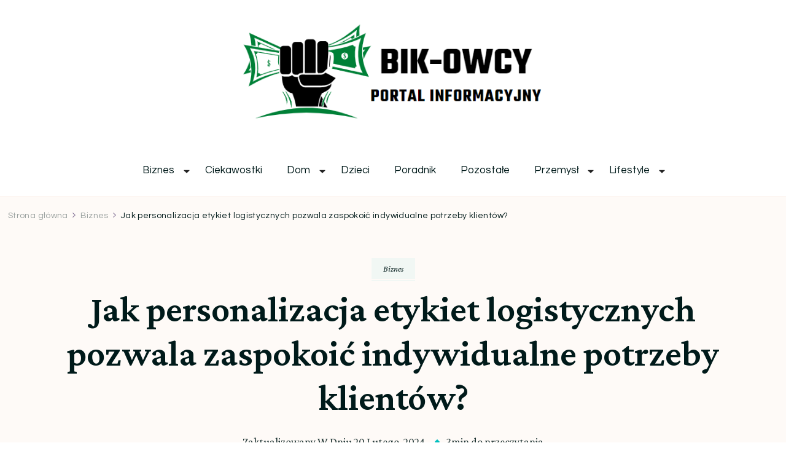

--- FILE ---
content_type: text/html; charset=UTF-8
request_url: https://bikowcy.pl/biznes/jak-personalizacja-etykiet-logistycznych-pozwala-zaspokoic-indywidualne-potrzeby-klientow/
body_size: 15224
content:
    <!DOCTYPE html>
    <html lang="pl-PL" prefix="og: https://ogp.me/ns#">
    <head itemscope itemtype="http://schema.org/WebSite">
	    <meta charset="UTF-8">
    <meta name="viewport" content="width=device-width, initial-scale=1">
    <link rel="profile" href="http://gmpg.org/xfn/11">
    
<!-- Optymalizacja wyszukiwarek według Rank Math - https://rankmath.com/ -->
<title>Jak personalizacja etykiet logistycznych pozwala zaspokoić indywidualne potrzeby klientów? - bikowcy.pl</title>
<meta name="description" content="Czy widziałeś kiedyś etykietę logistyczną, która wzbudziła Twoją uwagę? Taką, która pozwoliła ci błyskawicznie zlokalizować towar na regale sklepowym lub"/>
<meta name="robots" content="index, follow, max-snippet:-1, max-video-preview:-1, max-image-preview:large"/>
<link rel="canonical" href="https://bikowcy.pl/biznes/jak-personalizacja-etykiet-logistycznych-pozwala-zaspokoic-indywidualne-potrzeby-klientow/" />
<meta property="og:locale" content="pl_PL" />
<meta property="og:type" content="article" />
<meta property="og:title" content="Jak personalizacja etykiet logistycznych pozwala zaspokoić indywidualne potrzeby klientów? - bikowcy.pl" />
<meta property="og:description" content="Czy widziałeś kiedyś etykietę logistyczną, która wzbudziła Twoją uwagę? Taką, która pozwoliła ci błyskawicznie zlokalizować towar na regale sklepowym lub" />
<meta property="og:url" content="https://bikowcy.pl/biznes/jak-personalizacja-etykiet-logistycznych-pozwala-zaspokoic-indywidualne-potrzeby-klientow/" />
<meta property="og:site_name" content="bikowcy.pl" />
<meta property="article:section" content="Biznes" />
<meta property="og:updated_time" content="2024-02-20T13:19:06+00:00" />
<meta property="og:image" content="https://bikowcy.pl/wp-content/uploads/2024/02/opti-2.jpg" />
<meta property="og:image:secure_url" content="https://bikowcy.pl/wp-content/uploads/2024/02/opti-2.jpg" />
<meta property="og:image:width" content="1600" />
<meta property="og:image:height" content="900" />
<meta property="og:image:alt" content="Jak personalizacja etykiet logistycznych pozwala zaspokoić indywidualne potrzeby klientów?" />
<meta property="og:image:type" content="image/jpeg" />
<meta property="article:published_time" content="2024-02-20T13:19:04+00:00" />
<meta property="article:modified_time" content="2024-02-20T13:19:06+00:00" />
<meta name="twitter:card" content="summary_large_image" />
<meta name="twitter:title" content="Jak personalizacja etykiet logistycznych pozwala zaspokoić indywidualne potrzeby klientów? - bikowcy.pl" />
<meta name="twitter:description" content="Czy widziałeś kiedyś etykietę logistyczną, która wzbudziła Twoją uwagę? Taką, która pozwoliła ci błyskawicznie zlokalizować towar na regale sklepowym lub" />
<meta name="twitter:image" content="https://bikowcy.pl/wp-content/uploads/2024/02/opti-2.jpg" />
<meta name="twitter:label1" content="Napisane przez" />
<meta name="twitter:data1" content="admin" />
<meta name="twitter:label2" content="Czas czytania" />
<meta name="twitter:data2" content="1 minuta" />
<script type="application/ld+json" class="rank-math-schema">{"@context":"https://schema.org","@graph":[{"@type":["Person","Organization"],"@id":"https://bikowcy.pl/#person","name":"admin","logo":{"@type":"ImageObject","@id":"https://bikowcy.pl/#logo","url":"https://bikowcy.pl/wp-content/uploads/2023/07/cropped-Zrzut-ekranu-2023-07-13-131940.png","contentUrl":"https://bikowcy.pl/wp-content/uploads/2023/07/cropped-Zrzut-ekranu-2023-07-13-131940.png","caption":"bikowcy.pl","inLanguage":"pl-PL","width":"555","height":"173"},"image":{"@type":"ImageObject","@id":"https://bikowcy.pl/#logo","url":"https://bikowcy.pl/wp-content/uploads/2023/07/cropped-Zrzut-ekranu-2023-07-13-131940.png","contentUrl":"https://bikowcy.pl/wp-content/uploads/2023/07/cropped-Zrzut-ekranu-2023-07-13-131940.png","caption":"bikowcy.pl","inLanguage":"pl-PL","width":"555","height":"173"}},{"@type":"WebSite","@id":"https://bikowcy.pl/#website","url":"https://bikowcy.pl","name":"bikowcy.pl","publisher":{"@id":"https://bikowcy.pl/#person"},"inLanguage":"pl-PL"},{"@type":"ImageObject","@id":"https://bikowcy.pl/wp-content/uploads/2024/02/opti-2.jpg","url":"https://bikowcy.pl/wp-content/uploads/2024/02/opti-2.jpg","width":"1600","height":"900","inLanguage":"pl-PL"},{"@type":"WebPage","@id":"https://bikowcy.pl/biznes/jak-personalizacja-etykiet-logistycznych-pozwala-zaspokoic-indywidualne-potrzeby-klientow/#webpage","url":"https://bikowcy.pl/biznes/jak-personalizacja-etykiet-logistycznych-pozwala-zaspokoic-indywidualne-potrzeby-klientow/","name":"Jak personalizacja etykiet logistycznych pozwala zaspokoi\u0107 indywidualne potrzeby klient\u00f3w? - bikowcy.pl","datePublished":"2024-02-20T13:19:04+00:00","dateModified":"2024-02-20T13:19:06+00:00","isPartOf":{"@id":"https://bikowcy.pl/#website"},"primaryImageOfPage":{"@id":"https://bikowcy.pl/wp-content/uploads/2024/02/opti-2.jpg"},"inLanguage":"pl-PL"},{"@type":"Person","@id":"https://bikowcy.pl/author/mmarkiel_xopz1e3c/","name":"admin","url":"https://bikowcy.pl/author/mmarkiel_xopz1e3c/","image":{"@type":"ImageObject","@id":"https://secure.gravatar.com/avatar/5caf730eb98343e55055aac3026019aebdab53886d47a13ff2d5fa15c495db73?s=96&amp;d=mm&amp;r=g","url":"https://secure.gravatar.com/avatar/5caf730eb98343e55055aac3026019aebdab53886d47a13ff2d5fa15c495db73?s=96&amp;d=mm&amp;r=g","caption":"admin","inLanguage":"pl-PL"},"sameAs":["https://bikowcy.pl"]},{"@type":"BlogPosting","headline":"Jak personalizacja etykiet logistycznych pozwala zaspokoi\u0107 indywidualne potrzeby klient\u00f3w? - bikowcy.pl","datePublished":"2024-02-20T13:19:04+00:00","dateModified":"2024-02-20T13:19:06+00:00","articleSection":"Biznes","author":{"@id":"https://bikowcy.pl/author/mmarkiel_xopz1e3c/","name":"admin"},"publisher":{"@id":"https://bikowcy.pl/#person"},"description":"Czy widzia\u0142e\u015b kiedy\u015b etykiet\u0119 logistyczn\u0105, kt\u00f3ra wzbudzi\u0142a Twoj\u0105 uwag\u0119? Tak\u0105, kt\u00f3ra pozwoli\u0142a ci b\u0142yskawicznie zlokalizowa\u0107 towar na regale sklepowym lub","name":"Jak personalizacja etykiet logistycznych pozwala zaspokoi\u0107 indywidualne potrzeby klient\u00f3w? - bikowcy.pl","@id":"https://bikowcy.pl/biznes/jak-personalizacja-etykiet-logistycznych-pozwala-zaspokoic-indywidualne-potrzeby-klientow/#richSnippet","isPartOf":{"@id":"https://bikowcy.pl/biznes/jak-personalizacja-etykiet-logistycznych-pozwala-zaspokoic-indywidualne-potrzeby-klientow/#webpage"},"image":{"@id":"https://bikowcy.pl/wp-content/uploads/2024/02/opti-2.jpg"},"inLanguage":"pl-PL","mainEntityOfPage":{"@id":"https://bikowcy.pl/biznes/jak-personalizacja-etykiet-logistycznych-pozwala-zaspokoic-indywidualne-potrzeby-klientow/#webpage"}}]}</script>
<!-- /Wtyczka Rank Math WordPress SEO -->

<link rel='dns-prefetch' href='//fonts.googleapis.com' />
<link rel="alternate" type="application/rss+xml" title="bikowcy.pl &raquo; Kanał z wpisami" href="https://bikowcy.pl/feed/" />
<link rel="alternate" type="application/rss+xml" title="bikowcy.pl &raquo; Kanał z komentarzami" href="https://bikowcy.pl/comments/feed/" />
<link rel="alternate" type="application/rss+xml" title="bikowcy.pl &raquo; Jak personalizacja etykiet logistycznych pozwala zaspokoić indywidualne potrzeby klientów? Kanał z komentarzami" href="https://bikowcy.pl/biznes/jak-personalizacja-etykiet-logistycznych-pozwala-zaspokoic-indywidualne-potrzeby-klientow/feed/" />
<link rel="alternate" title="oEmbed (JSON)" type="application/json+oembed" href="https://bikowcy.pl/wp-json/oembed/1.0/embed?url=https%3A%2F%2Fbikowcy.pl%2Fbiznes%2Fjak-personalizacja-etykiet-logistycznych-pozwala-zaspokoic-indywidualne-potrzeby-klientow%2F" />
<link rel="alternate" title="oEmbed (XML)" type="text/xml+oembed" href="https://bikowcy.pl/wp-json/oembed/1.0/embed?url=https%3A%2F%2Fbikowcy.pl%2Fbiznes%2Fjak-personalizacja-etykiet-logistycznych-pozwala-zaspokoic-indywidualne-potrzeby-klientow%2F&#038;format=xml" />
<style id='wp-img-auto-sizes-contain-inline-css' type='text/css'>
img:is([sizes=auto i],[sizes^="auto," i]){contain-intrinsic-size:3000px 1500px}
/*# sourceURL=wp-img-auto-sizes-contain-inline-css */
</style>
<style id='wp-emoji-styles-inline-css' type='text/css'>

	img.wp-smiley, img.emoji {
		display: inline !important;
		border: none !important;
		box-shadow: none !important;
		height: 1em !important;
		width: 1em !important;
		margin: 0 0.07em !important;
		vertical-align: -0.1em !important;
		background: none !important;
		padding: 0 !important;
	}
/*# sourceURL=wp-emoji-styles-inline-css */
</style>
<link rel='stylesheet' id='owl-carousel-css' href='https://bikowcy.pl/wp-content/themes/blossom-floral/css/owl.carousel.min.css?ver=2.3.4' type='text/css' media='all' />
<link rel='stylesheet' id='animate-css' href='https://bikowcy.pl/wp-content/themes/blossom-floral/css/animate.min.css?ver=3.5.2' type='text/css' media='all' />
<link rel='stylesheet' id='blossom-floral-google-fonts-css' href='https://fonts.googleapis.com/css?family=Questrial%3Aregular%7CCrimson+Pro%3A200%2C300%2Cregular%2C500%2C600%2C700%2C800%2C900%2C200italic%2C300italic%2Citalic%2C500italic%2C600italic%2C700italic%2C800italic%2C900italic%7CCrimson+Pro%3Aregular' type='text/css' media='all' />
<link rel='stylesheet' id='blossom-floral-elementor-css' href='https://bikowcy.pl/wp-content/themes/blossom-floral/css/elementor.min.css?ver=1.0.5' type='text/css' media='all' />
<link rel='stylesheet' id='blossom-floral-gutenberg-css' href='https://bikowcy.pl/wp-content/themes/blossom-floral/css/gutenberg.min.css?ver=1.0.5' type='text/css' media='all' />
<link rel='stylesheet' id='blossom-floral-css' href='https://bikowcy.pl/wp-content/themes/blossom-floral/style.css?ver=1.0.5' type='text/css' media='all' />
<script type="text/javascript" src="https://bikowcy.pl/wp-includes/js/jquery/jquery.min.js?ver=3.7.1" id="jquery-core-js"></script>
<script type="text/javascript" src="https://bikowcy.pl/wp-includes/js/jquery/jquery-migrate.min.js?ver=3.4.1" id="jquery-migrate-js"></script>
<link rel="https://api.w.org/" href="https://bikowcy.pl/wp-json/" /><link rel="alternate" title="JSON" type="application/json" href="https://bikowcy.pl/wp-json/wp/v2/posts/1162" /><link rel="EditURI" type="application/rsd+xml" title="RSD" href="https://bikowcy.pl/xmlrpc.php?rsd" />
<meta name="generator" content="WordPress 6.9" />
<link rel='shortlink' href='https://bikowcy.pl/?p=1162' />
		<!-- Custom Logo: hide header text -->
		<style id="custom-logo-css" type="text/css">
			.site-title, .site-description {
				position: absolute;
				clip-path: inset(50%);
			}
		</style>
		<style type='text/css' media='all'>    
	:root {
		--primary-color: #F2CAB3;
		--primary-color-rgb: 242, 202, 179;
		--secondary-color: #01BFBF;
		--secondary-color-rgb: 1, 191, 191;
        --primary-font: Questrial;
        --secondary-font: Crimson Pro;
	}

    /*Typography*/

    body {
        font-family : Questrial;
        font-size   : 18px;        
    }

    .custom-logo-link img{
        width    : 500px;
        max-width: 100%;
	}
    
    .site-title{
        font-size   : 30px;
        font-family : Crimson Pro;
        font-weight : 400;
        font-style  : normal;
    }

    
    .post .entry-footer .btn-link::before {
        background-image: url("data:image/svg+xml,%3Csvg xmlns='http://www.w3.org/2000/svg' width='14.19' height='14.27' viewBox='0 0 14.19 14.27'%3E%3Cg id='Group_5482' data-name='Group 5482' transform='translate(-216.737 -1581.109)'%3E%3Cpath id='Path_26475' data-name='Path 26475' d='M0,0H12.821' transform='translate(217.445 1594.672) rotate(-45)' fill='none' stroke='%2301BFBF' stroke-linecap='round' stroke-width='1'/%3E%3Cpath id='Path_26476' data-name='Path 26476' d='M0,0,5.1,5.1,0,10.193' transform='translate(219.262 1585.567) rotate(-45)' fill='none' stroke='%2301BFBF' stroke-linecap='round' stroke-linejoin='round' stroke-width='1'/%3E%3C/g%3E%3C/svg%3E");
    }

    .navigation.pagination .nav-links .next:hover:after {
        background-image: url("data:image/svg+xml,%3Csvg xmlns='http://www.w3.org/2000/svg' width='13.821' height='11.608' viewBox='0 0 13.821 11.608'%3E%3Cg id='Group_5482' data-name='Group 5482' transform='translate(974.347 -1275.499) rotate(45)' opacity='0.9'%3E%3Cpath id='Path_26475' data-name='Path 26475' d='M0,0H12.821' transform='translate(217.445 1594.672) rotate(-45)' fill='none' stroke='%2301BFBF' stroke-linecap='round' stroke-width='1'/%3E%3Cpath id='Path_26476' data-name='Path 26476' d='M0,0,5.1,5.1,0,10.193' transform='translate(219.262 1585.567) rotate(-45)' fill='none' stroke='%2301BFBF' stroke-linecap='round' stroke-linejoin='round' stroke-width='1'/%3E%3C/g%3E%3C/svg%3E");
    }

    nav.post-navigation .meta-nav::before {
        background-image: url("data:image/svg+xml,%3Csvg xmlns='http://www.w3.org/2000/svg' width='14.19' height='14.27' viewBox='0 0 14.19 14.27'%3E%3Cg id='Group_5482' data-name='Group 5482' transform='translate(230.936 0.854)' opacity='0.9'%3E%3Cpath id='Path_26475' data-name='Path 26475' d='M0,0H12.821' transform='translate(-217.453 12.709) rotate(-135)' fill='none' stroke='%2301BFBF' stroke-linecap='round' stroke-width='1'/%3E%3Cpath id='Path_26476' data-name='Path 26476' d='M0,10.194,5.1,5.1,0,0' transform='translate(-226.479 10.812) rotate(-135)' fill='none' stroke='%2301BFBF' stroke-linecap='round' stroke-linejoin='round' stroke-width='1'/%3E%3C/g%3E%3C/svg%3E ");
    }
       
    nav.post-navigation .meta-nav:hover::before {
        background-image: url("data:image/svg+xml,%3Csvg xmlns='http://www.w3.org/2000/svg' width='14.19' height='14.27' viewBox='0 0 14.19 14.27'%3E%3Cg id='Group_5482' data-name='Group 5482' transform='translate(230.936 0.854)' opacity='0.9'%3E%3Cpath id='Path_26475' data-name='Path 26475' d='M0,0H12.821' transform='translate(-217.453 12.709) rotate(-135)' fill='none' stroke='%23F2CAB3' stroke-linecap='round' stroke-width='1'/%3E%3Cpath id='Path_26476' data-name='Path 26476' d='M0,10.194,5.1,5.1,0,0' transform='translate(-226.479 10.812) rotate(-135)' fill='none' stroke='%23F2CAB3' stroke-linecap='round' stroke-linejoin='round' stroke-width='1'/%3E%3C/g%3E%3C/svg%3E ");
    }
    
    .navigation.pagination .nav-links .prev:hover::before {
        background-image: url("data:image/svg+xml,%3Csvg xmlns='http://www.w3.org/2000/svg' width='21.956' height='13.496' viewBox='0 0 21.956 13.496'%3E%3Cg id='Group_1417' data-name='Group 1417' transform='translate(742.952 0.612)'%3E%3Cpath id='Path_1' data-name='Path 1' d='M1083.171,244.108h-20.837' transform='translate(-1804.667 -237.962)' fill='none' stroke='%2388b4cf' stroke-linecap='round' stroke-width='1'%3E%3C/path%3E%3Cpath id='Path_2' data-name='Path 2' d='M1093.614,226.065c-.695,2.593-1.669,4.985-6.7,6.143' transform='translate(-1829.267 -226.065)' fill='none' stroke='%2301BFBF' stroke-linecap='round' stroke-width='1'%3E%3C/path%3E%3Cpath id='Path_3' data-name='Path 3' d='M1093.614,232.208c-.695-2.593-1.669-4.985-6.7-6.143' transform='translate(-1829.267 -219.937)' fill='none' stroke='%2301BFBF' stroke-linecap='round' stroke-width='1'%3E%3C/path%3E%3C/g%3E%3C/svg%3E");
    }

    blockquote::before {
        background-image: url("data:image/svg+xml,%3Csvg xmlns='http://www.w3.org/2000/svg' width='127.432' height='110.665' viewBox='0 0 127.432 110.665'%3E%3Cg id='Group_1443' data-name='Group 1443' transform='translate(0 0)' opacity='0.3'%3E%3Cpath id='Path_5841' data-name='Path 5841' d='M194.147,345.773c-3.28,2.743-6.38,5.4-9.538,7.955-2.133,1.724-4.343,3.3-6.522,4.934-6.576,4.932-13.3,5.586-20.243,1.173-2.939-1.868-4.314-5.268-5.477-8.714a68.381,68.381,0,0,1-2.375-9.783c-.994-5.555-2.209-11.138-1.557-16.906.577-5.112,1.16-10.251,2.163-15.248a23.117,23.117,0,0,1,3.01-7.026c2.8-4.7,5.735-9.276,8.779-13.732a23.928,23.928,0,0,1,4.793-5.371c2.207-1.72,3.608-4.17,5.148-6.6,3.216-5.068,6.556-10.013,9.8-15.052a28.681,28.681,0,0,0,1.475-3.084c.163-.338.31-.795.563-.943,2.775-1.632,5.518-3.377,8.376-4.752,2.016-.97,3.528,1.238,5.25,2.057a3.4,3.4,0,0,1-.148,1.769c-1.535,3.621-3.138,7.2-4.71,10.8-3.534,8.085-7.357,16-10.514,24.308-3.248,8.542-6.275,17.324-6.5,27.026-.065,2.869.266,5.75.374,8.627.065,1.753,1.017,1.914,2.044,1.753a11.21,11.21,0,0,0,7.146-4.324c1.41-1.752,2.246-1.821,3.817-.239,2.013,2.029,3.923,4.218,5.856,6.367a1.677,1.677,0,0,1,.429,1.023c-.151,3.187-.352,6.379-2.323,8.826C191.077,343.331,191.107,343.7,194.147,345.773Z' transform='translate(-70.424 -252.194)' fill='%23F2CAB3'/%3E%3Cpath id='Path_5842' data-name='Path 5842' d='M259.193,344.341c-4.6,5.231-8.984,10.521-15.185,12.561a11.207,11.207,0,0,0-3.233,2.286c-5.3,4.46-11.216,4.268-17.085,2.977-4.218-.928-6.7-5.277-7.252-10.588-.948-9.07.893-17.566,3.187-26,.1-.381.287-.73.373-1.114,1.88-8.435,5.937-15.587,9.2-23.164,2.257-5.249,5.674-9.732,8.694-14.758.6,1.231.936,2.1,1.4,2.854.947,1.552,2.144,1.065,2.942-.529a12.559,12.559,0,0,0,.69-2.028c.39-1.313,1.017-1.885,2.24-.981-.207-2.706-.034-5.343,2.121-6.4.81-.4,2.093.691,3.288,1.15.659-1.414,1.61-3.271,2.38-5.236a4.422,4.422,0,0,0-.234-2.1c-.3-1.353-.733-2.666-.974-4.032a11.511,11.511,0,0,1,1.917-8.21c1.1-1.825,2.033-3.8,3.059-5.687,2.014-3.709,4.517-4.035,7.155-.948a17.668,17.668,0,0,0,2.386,2.7,5.03,5.03,0,0,0,2.526.767,7.3,7.3,0,0,0,2.09-.458c-.477,1.277-.81,2.261-1.2,3.2-4.945,11.79-10.1,23.454-14.784,35.4-3.468,8.844-6.331,18.054-9.458,27.1a6.573,6.573,0,0,0-.226.964c-.649,3.651.393,4.769,3.4,4.056,2.592-.618,4.313-3.327,6.743-4.071a16.177,16.177,0,0,1,5.847-.563c1.236.087,2.6,3.97,2.248,6.047-.7,4.12-1.9,8.009-4.311,11.09C258.068,341.977,257.566,343.062,259.193,344.341Z' transform='translate(-216.183 -252.301)' fill='%23F2CAB3'/%3E%3C/g%3E%3C/svg%3E%0A");
    }

    .comments-area .comment-list .comment .comment-body .reply .comment-reply-link::before,
    .comments-area ol .comment .comment-body .reply .comment-reply-link::before {
        background-image: url("data:image/svg+xml,%3Csvg xmlns='http://www.w3.org/2000/svg' width='14.19' height='14.27' viewBox='0 0 14.19 14.27'%3E%3Cg id='Group_5482' data-name='Group 5482' transform='translate(230.936 0.854)' opacity='0.9'%3E%3Cpath id='Path_26475' data-name='Path 26475' d='M0,0H12.821' transform='translate(-217.453 12.709) rotate(-135)' fill='none' stroke='%2301BFBF' stroke-linecap='round' stroke-width='1'/%3E%3Cpath id='Path_26476' data-name='Path 26476' d='M0,10.194,5.1,5.1,0,0' transform='translate(-226.479 10.812) rotate(-135)' fill='none' stroke='%2301BFBF' stroke-linecap='round' stroke-linejoin='round' stroke-width='1'/%3E%3C/g%3E%3C/svg%3E ");
    }

    .comments-area .comment-list .comment .comment-body .reply .comment-reply-link:hover::before,
    .comments-area ol .comment .comment-body .reply .comment-reply-link:hover::before {
        background-image: url("data:image/svg+xml,%3Csvg xmlns='http://www.w3.org/2000/svg' width='14.19' height='14.27' viewBox='0 0 14.19 14.27'%3E%3Cg id='Group_5482' data-name='Group 5482' transform='translate(230.936 0.854)' opacity='0.9'%3E%3Cpath id='Path_26475' data-name='Path 26475' d='M0,0H12.821' transform='translate(-217.453 12.709) rotate(-135)' fill='none' stroke='%23F2CAB3' stroke-linecap='round' stroke-width='1'/%3E%3Cpath id='Path_26476' data-name='Path 26476' d='M0,10.194,5.1,5.1,0,0' transform='translate(-226.479 10.812) rotate(-135)' fill='none' stroke='%23F2CAB3' stroke-linecap='round' stroke-linejoin='round' stroke-width='1'/%3E%3C/g%3E%3C/svg%3E ");
    }
    
    select{
        background-image: url("data:image/svg+xml,%3Csvg xmlns='http://www.w3.org/2000/svg' width='15' height='8' viewBox='0 0 15 8'%3E%3Cpath id='Polygon_25' data-name='Polygon 25' d='M7.5,0,15,8H0Z' transform='translate(15 8) rotate(180)' fill='%2301BFBF'/%3E%3C/svg%3E%0A");
    }  
           
    </style><style id='wp-block-heading-inline-css' type='text/css'>
h1:where(.wp-block-heading).has-background,h2:where(.wp-block-heading).has-background,h3:where(.wp-block-heading).has-background,h4:where(.wp-block-heading).has-background,h5:where(.wp-block-heading).has-background,h6:where(.wp-block-heading).has-background{padding:1.25em 2.375em}h1.has-text-align-left[style*=writing-mode]:where([style*=vertical-lr]),h1.has-text-align-right[style*=writing-mode]:where([style*=vertical-rl]),h2.has-text-align-left[style*=writing-mode]:where([style*=vertical-lr]),h2.has-text-align-right[style*=writing-mode]:where([style*=vertical-rl]),h3.has-text-align-left[style*=writing-mode]:where([style*=vertical-lr]),h3.has-text-align-right[style*=writing-mode]:where([style*=vertical-rl]),h4.has-text-align-left[style*=writing-mode]:where([style*=vertical-lr]),h4.has-text-align-right[style*=writing-mode]:where([style*=vertical-rl]),h5.has-text-align-left[style*=writing-mode]:where([style*=vertical-lr]),h5.has-text-align-right[style*=writing-mode]:where([style*=vertical-rl]),h6.has-text-align-left[style*=writing-mode]:where([style*=vertical-lr]),h6.has-text-align-right[style*=writing-mode]:where([style*=vertical-rl]){rotate:180deg}
/*# sourceURL=https://bikowcy.pl/wp-includes/blocks/heading/style.min.css */
</style>
<style id='wp-block-latest-posts-inline-css' type='text/css'>
.wp-block-latest-posts{box-sizing:border-box}.wp-block-latest-posts.alignleft{margin-right:2em}.wp-block-latest-posts.alignright{margin-left:2em}.wp-block-latest-posts.wp-block-latest-posts__list{list-style:none}.wp-block-latest-posts.wp-block-latest-posts__list li{clear:both;overflow-wrap:break-word}.wp-block-latest-posts.is-grid{display:flex;flex-wrap:wrap}.wp-block-latest-posts.is-grid li{margin:0 1.25em 1.25em 0;width:100%}@media (min-width:600px){.wp-block-latest-posts.columns-2 li{width:calc(50% - .625em)}.wp-block-latest-posts.columns-2 li:nth-child(2n){margin-right:0}.wp-block-latest-posts.columns-3 li{width:calc(33.33333% - .83333em)}.wp-block-latest-posts.columns-3 li:nth-child(3n){margin-right:0}.wp-block-latest-posts.columns-4 li{width:calc(25% - .9375em)}.wp-block-latest-posts.columns-4 li:nth-child(4n){margin-right:0}.wp-block-latest-posts.columns-5 li{width:calc(20% - 1em)}.wp-block-latest-posts.columns-5 li:nth-child(5n){margin-right:0}.wp-block-latest-posts.columns-6 li{width:calc(16.66667% - 1.04167em)}.wp-block-latest-posts.columns-6 li:nth-child(6n){margin-right:0}}:root :where(.wp-block-latest-posts.is-grid){padding:0}:root :where(.wp-block-latest-posts.wp-block-latest-posts__list){padding-left:0}.wp-block-latest-posts__post-author,.wp-block-latest-posts__post-date{display:block;font-size:.8125em}.wp-block-latest-posts__post-excerpt,.wp-block-latest-posts__post-full-content{margin-bottom:1em;margin-top:.5em}.wp-block-latest-posts__featured-image a{display:inline-block}.wp-block-latest-posts__featured-image img{height:auto;max-width:100%;width:auto}.wp-block-latest-posts__featured-image.alignleft{float:left;margin-right:1em}.wp-block-latest-posts__featured-image.alignright{float:right;margin-left:1em}.wp-block-latest-posts__featured-image.aligncenter{margin-bottom:1em;text-align:center}
/*# sourceURL=https://bikowcy.pl/wp-includes/blocks/latest-posts/style.min.css */
</style>
<style id='wp-block-search-inline-css' type='text/css'>
.wp-block-search__button{margin-left:10px;word-break:normal}.wp-block-search__button.has-icon{line-height:0}.wp-block-search__button svg{height:1.25em;min-height:24px;min-width:24px;width:1.25em;fill:currentColor;vertical-align:text-bottom}:where(.wp-block-search__button){border:1px solid #ccc;padding:6px 10px}.wp-block-search__inside-wrapper{display:flex;flex:auto;flex-wrap:nowrap;max-width:100%}.wp-block-search__label{width:100%}.wp-block-search.wp-block-search__button-only .wp-block-search__button{box-sizing:border-box;display:flex;flex-shrink:0;justify-content:center;margin-left:0;max-width:100%}.wp-block-search.wp-block-search__button-only .wp-block-search__inside-wrapper{min-width:0!important;transition-property:width}.wp-block-search.wp-block-search__button-only .wp-block-search__input{flex-basis:100%;transition-duration:.3s}.wp-block-search.wp-block-search__button-only.wp-block-search__searchfield-hidden,.wp-block-search.wp-block-search__button-only.wp-block-search__searchfield-hidden .wp-block-search__inside-wrapper{overflow:hidden}.wp-block-search.wp-block-search__button-only.wp-block-search__searchfield-hidden .wp-block-search__input{border-left-width:0!important;border-right-width:0!important;flex-basis:0;flex-grow:0;margin:0;min-width:0!important;padding-left:0!important;padding-right:0!important;width:0!important}:where(.wp-block-search__input){appearance:none;border:1px solid #949494;flex-grow:1;font-family:inherit;font-size:inherit;font-style:inherit;font-weight:inherit;letter-spacing:inherit;line-height:inherit;margin-left:0;margin-right:0;min-width:3rem;padding:8px;text-decoration:unset!important;text-transform:inherit}:where(.wp-block-search__button-inside .wp-block-search__inside-wrapper){background-color:#fff;border:1px solid #949494;box-sizing:border-box;padding:4px}:where(.wp-block-search__button-inside .wp-block-search__inside-wrapper) .wp-block-search__input{border:none;border-radius:0;padding:0 4px}:where(.wp-block-search__button-inside .wp-block-search__inside-wrapper) .wp-block-search__input:focus{outline:none}:where(.wp-block-search__button-inside .wp-block-search__inside-wrapper) :where(.wp-block-search__button){padding:4px 8px}.wp-block-search.aligncenter .wp-block-search__inside-wrapper{margin:auto}.wp-block[data-align=right] .wp-block-search.wp-block-search__button-only .wp-block-search__inside-wrapper{float:right}
/*# sourceURL=https://bikowcy.pl/wp-includes/blocks/search/style.min.css */
</style>
<style id='wp-block-search-theme-inline-css' type='text/css'>
.wp-block-search .wp-block-search__label{font-weight:700}.wp-block-search__button{border:1px solid #ccc;padding:.375em .625em}
/*# sourceURL=https://bikowcy.pl/wp-includes/blocks/search/theme.min.css */
</style>
<style id='wp-block-group-inline-css' type='text/css'>
.wp-block-group{box-sizing:border-box}:where(.wp-block-group.wp-block-group-is-layout-constrained){position:relative}
/*# sourceURL=https://bikowcy.pl/wp-includes/blocks/group/style.min.css */
</style>
<style id='wp-block-group-theme-inline-css' type='text/css'>
:where(.wp-block-group.has-background){padding:1.25em 2.375em}
/*# sourceURL=https://bikowcy.pl/wp-includes/blocks/group/theme.min.css */
</style>
<style id='global-styles-inline-css' type='text/css'>
:root{--wp--preset--aspect-ratio--square: 1;--wp--preset--aspect-ratio--4-3: 4/3;--wp--preset--aspect-ratio--3-4: 3/4;--wp--preset--aspect-ratio--3-2: 3/2;--wp--preset--aspect-ratio--2-3: 2/3;--wp--preset--aspect-ratio--16-9: 16/9;--wp--preset--aspect-ratio--9-16: 9/16;--wp--preset--color--black: #000000;--wp--preset--color--cyan-bluish-gray: #abb8c3;--wp--preset--color--white: #ffffff;--wp--preset--color--pale-pink: #f78da7;--wp--preset--color--vivid-red: #cf2e2e;--wp--preset--color--luminous-vivid-orange: #ff6900;--wp--preset--color--luminous-vivid-amber: #fcb900;--wp--preset--color--light-green-cyan: #7bdcb5;--wp--preset--color--vivid-green-cyan: #00d084;--wp--preset--color--pale-cyan-blue: #8ed1fc;--wp--preset--color--vivid-cyan-blue: #0693e3;--wp--preset--color--vivid-purple: #9b51e0;--wp--preset--gradient--vivid-cyan-blue-to-vivid-purple: linear-gradient(135deg,rgb(6,147,227) 0%,rgb(155,81,224) 100%);--wp--preset--gradient--light-green-cyan-to-vivid-green-cyan: linear-gradient(135deg,rgb(122,220,180) 0%,rgb(0,208,130) 100%);--wp--preset--gradient--luminous-vivid-amber-to-luminous-vivid-orange: linear-gradient(135deg,rgb(252,185,0) 0%,rgb(255,105,0) 100%);--wp--preset--gradient--luminous-vivid-orange-to-vivid-red: linear-gradient(135deg,rgb(255,105,0) 0%,rgb(207,46,46) 100%);--wp--preset--gradient--very-light-gray-to-cyan-bluish-gray: linear-gradient(135deg,rgb(238,238,238) 0%,rgb(169,184,195) 100%);--wp--preset--gradient--cool-to-warm-spectrum: linear-gradient(135deg,rgb(74,234,220) 0%,rgb(151,120,209) 20%,rgb(207,42,186) 40%,rgb(238,44,130) 60%,rgb(251,105,98) 80%,rgb(254,248,76) 100%);--wp--preset--gradient--blush-light-purple: linear-gradient(135deg,rgb(255,206,236) 0%,rgb(152,150,240) 100%);--wp--preset--gradient--blush-bordeaux: linear-gradient(135deg,rgb(254,205,165) 0%,rgb(254,45,45) 50%,rgb(107,0,62) 100%);--wp--preset--gradient--luminous-dusk: linear-gradient(135deg,rgb(255,203,112) 0%,rgb(199,81,192) 50%,rgb(65,88,208) 100%);--wp--preset--gradient--pale-ocean: linear-gradient(135deg,rgb(255,245,203) 0%,rgb(182,227,212) 50%,rgb(51,167,181) 100%);--wp--preset--gradient--electric-grass: linear-gradient(135deg,rgb(202,248,128) 0%,rgb(113,206,126) 100%);--wp--preset--gradient--midnight: linear-gradient(135deg,rgb(2,3,129) 0%,rgb(40,116,252) 100%);--wp--preset--font-size--small: 13px;--wp--preset--font-size--medium: 20px;--wp--preset--font-size--large: 36px;--wp--preset--font-size--x-large: 42px;--wp--preset--spacing--20: 0.44rem;--wp--preset--spacing--30: 0.67rem;--wp--preset--spacing--40: 1rem;--wp--preset--spacing--50: 1.5rem;--wp--preset--spacing--60: 2.25rem;--wp--preset--spacing--70: 3.38rem;--wp--preset--spacing--80: 5.06rem;--wp--preset--shadow--natural: 6px 6px 9px rgba(0, 0, 0, 0.2);--wp--preset--shadow--deep: 12px 12px 50px rgba(0, 0, 0, 0.4);--wp--preset--shadow--sharp: 6px 6px 0px rgba(0, 0, 0, 0.2);--wp--preset--shadow--outlined: 6px 6px 0px -3px rgb(255, 255, 255), 6px 6px rgb(0, 0, 0);--wp--preset--shadow--crisp: 6px 6px 0px rgb(0, 0, 0);}:where(.is-layout-flex){gap: 0.5em;}:where(.is-layout-grid){gap: 0.5em;}body .is-layout-flex{display: flex;}.is-layout-flex{flex-wrap: wrap;align-items: center;}.is-layout-flex > :is(*, div){margin: 0;}body .is-layout-grid{display: grid;}.is-layout-grid > :is(*, div){margin: 0;}:where(.wp-block-columns.is-layout-flex){gap: 2em;}:where(.wp-block-columns.is-layout-grid){gap: 2em;}:where(.wp-block-post-template.is-layout-flex){gap: 1.25em;}:where(.wp-block-post-template.is-layout-grid){gap: 1.25em;}.has-black-color{color: var(--wp--preset--color--black) !important;}.has-cyan-bluish-gray-color{color: var(--wp--preset--color--cyan-bluish-gray) !important;}.has-white-color{color: var(--wp--preset--color--white) !important;}.has-pale-pink-color{color: var(--wp--preset--color--pale-pink) !important;}.has-vivid-red-color{color: var(--wp--preset--color--vivid-red) !important;}.has-luminous-vivid-orange-color{color: var(--wp--preset--color--luminous-vivid-orange) !important;}.has-luminous-vivid-amber-color{color: var(--wp--preset--color--luminous-vivid-amber) !important;}.has-light-green-cyan-color{color: var(--wp--preset--color--light-green-cyan) !important;}.has-vivid-green-cyan-color{color: var(--wp--preset--color--vivid-green-cyan) !important;}.has-pale-cyan-blue-color{color: var(--wp--preset--color--pale-cyan-blue) !important;}.has-vivid-cyan-blue-color{color: var(--wp--preset--color--vivid-cyan-blue) !important;}.has-vivid-purple-color{color: var(--wp--preset--color--vivid-purple) !important;}.has-black-background-color{background-color: var(--wp--preset--color--black) !important;}.has-cyan-bluish-gray-background-color{background-color: var(--wp--preset--color--cyan-bluish-gray) !important;}.has-white-background-color{background-color: var(--wp--preset--color--white) !important;}.has-pale-pink-background-color{background-color: var(--wp--preset--color--pale-pink) !important;}.has-vivid-red-background-color{background-color: var(--wp--preset--color--vivid-red) !important;}.has-luminous-vivid-orange-background-color{background-color: var(--wp--preset--color--luminous-vivid-orange) !important;}.has-luminous-vivid-amber-background-color{background-color: var(--wp--preset--color--luminous-vivid-amber) !important;}.has-light-green-cyan-background-color{background-color: var(--wp--preset--color--light-green-cyan) !important;}.has-vivid-green-cyan-background-color{background-color: var(--wp--preset--color--vivid-green-cyan) !important;}.has-pale-cyan-blue-background-color{background-color: var(--wp--preset--color--pale-cyan-blue) !important;}.has-vivid-cyan-blue-background-color{background-color: var(--wp--preset--color--vivid-cyan-blue) !important;}.has-vivid-purple-background-color{background-color: var(--wp--preset--color--vivid-purple) !important;}.has-black-border-color{border-color: var(--wp--preset--color--black) !important;}.has-cyan-bluish-gray-border-color{border-color: var(--wp--preset--color--cyan-bluish-gray) !important;}.has-white-border-color{border-color: var(--wp--preset--color--white) !important;}.has-pale-pink-border-color{border-color: var(--wp--preset--color--pale-pink) !important;}.has-vivid-red-border-color{border-color: var(--wp--preset--color--vivid-red) !important;}.has-luminous-vivid-orange-border-color{border-color: var(--wp--preset--color--luminous-vivid-orange) !important;}.has-luminous-vivid-amber-border-color{border-color: var(--wp--preset--color--luminous-vivid-amber) !important;}.has-light-green-cyan-border-color{border-color: var(--wp--preset--color--light-green-cyan) !important;}.has-vivid-green-cyan-border-color{border-color: var(--wp--preset--color--vivid-green-cyan) !important;}.has-pale-cyan-blue-border-color{border-color: var(--wp--preset--color--pale-cyan-blue) !important;}.has-vivid-cyan-blue-border-color{border-color: var(--wp--preset--color--vivid-cyan-blue) !important;}.has-vivid-purple-border-color{border-color: var(--wp--preset--color--vivid-purple) !important;}.has-vivid-cyan-blue-to-vivid-purple-gradient-background{background: var(--wp--preset--gradient--vivid-cyan-blue-to-vivid-purple) !important;}.has-light-green-cyan-to-vivid-green-cyan-gradient-background{background: var(--wp--preset--gradient--light-green-cyan-to-vivid-green-cyan) !important;}.has-luminous-vivid-amber-to-luminous-vivid-orange-gradient-background{background: var(--wp--preset--gradient--luminous-vivid-amber-to-luminous-vivid-orange) !important;}.has-luminous-vivid-orange-to-vivid-red-gradient-background{background: var(--wp--preset--gradient--luminous-vivid-orange-to-vivid-red) !important;}.has-very-light-gray-to-cyan-bluish-gray-gradient-background{background: var(--wp--preset--gradient--very-light-gray-to-cyan-bluish-gray) !important;}.has-cool-to-warm-spectrum-gradient-background{background: var(--wp--preset--gradient--cool-to-warm-spectrum) !important;}.has-blush-light-purple-gradient-background{background: var(--wp--preset--gradient--blush-light-purple) !important;}.has-blush-bordeaux-gradient-background{background: var(--wp--preset--gradient--blush-bordeaux) !important;}.has-luminous-dusk-gradient-background{background: var(--wp--preset--gradient--luminous-dusk) !important;}.has-pale-ocean-gradient-background{background: var(--wp--preset--gradient--pale-ocean) !important;}.has-electric-grass-gradient-background{background: var(--wp--preset--gradient--electric-grass) !important;}.has-midnight-gradient-background{background: var(--wp--preset--gradient--midnight) !important;}.has-small-font-size{font-size: var(--wp--preset--font-size--small) !important;}.has-medium-font-size{font-size: var(--wp--preset--font-size--medium) !important;}.has-large-font-size{font-size: var(--wp--preset--font-size--large) !important;}.has-x-large-font-size{font-size: var(--wp--preset--font-size--x-large) !important;}
/*# sourceURL=global-styles-inline-css */
</style>
</head>

<body class="wp-singular post-template-default single single-post postid-1162 single-format-standard wp-custom-logo wp-theme-blossom-floral style-one rightsidebar" itemscope itemtype="http://schema.org/WebPage">

    <div id="page" class="site">
        <a class="skip-link screen-reader-text" href="#content">Pomiń i przejdź do zawartości (naciśnij enter)</a>
    
    <header id="masthead" class="site-header style-one" itemscope itemtype="http://schema.org/WPHeader">
        <div class="header-top">
            <div class="container">
                <div class="header-right">
                                    </div>
            </div>
        </div>
        <div class="header-middle">
            <div class="container site-branding-only">
                        <div class="site-branding" itemscope itemtype="http://schema.org/Organization">
            <div class="site-logo"><a href="https://bikowcy.pl/" class="custom-logo-link" rel="home"><img width="555" height="173" src="https://bikowcy.pl/wp-content/uploads/2023/07/cropped-Zrzut-ekranu-2023-07-13-131940.png" class="custom-logo" alt="bikowcy.pl" decoding="async" fetchpriority="high" srcset="https://bikowcy.pl/wp-content/uploads/2023/07/cropped-Zrzut-ekranu-2023-07-13-131940.png 555w, https://bikowcy.pl/wp-content/uploads/2023/07/cropped-Zrzut-ekranu-2023-07-13-131940-300x94.png 300w" sizes="(max-width: 555px) 100vw, 555px" /></a></div><div class="site-title-wrap">                        <p class="site-title" itemprop="name"><a href="https://bikowcy.pl/" rel="home" itemprop="url">bikowcy.pl</a></p>
                    </div>        </div>    
                    <div class="header-right">
                        <div class="header-cart">
            </div>
                </div>
            </div>
        </div>
        <div class="header-main">
            <div class="container">
                            <nav id="site-navigation" class="main-navigation" itemscope itemtype="http://schema.org/SiteNavigationElement">
                <button class="toggle-btn">
                    <span class="toggle-bar"></span>
                    <span class="toggle-bar"></span>
                    <span class="toggle-bar"></span>
                </button>
                <div class="menu-menu-container"><ul id="primary-menu" class="nav-menu"><li id="menu-item-558" class="menu-item menu-item-type-taxonomy menu-item-object-category current-post-ancestor current-menu-parent current-post-parent menu-item-has-children menu-item-558"><a href="https://bikowcy.pl/category/biznes/">Biznes</a>
<ul class="sub-menu">
	<li id="menu-item-562" class="menu-item menu-item-type-taxonomy menu-item-object-category menu-item-562"><a href="https://bikowcy.pl/category/finanse/">Finanse</a></li>
</ul>
</li>
<li id="menu-item-559" class="menu-item menu-item-type-taxonomy menu-item-object-category menu-item-559"><a href="https://bikowcy.pl/category/ciekawostki/">Ciekawostki</a></li>
<li id="menu-item-560" class="menu-item menu-item-type-taxonomy menu-item-object-category menu-item-has-children menu-item-560"><a href="https://bikowcy.pl/category/dom/">Dom</a>
<ul class="sub-menu">
	<li id="menu-item-564" class="menu-item menu-item-type-taxonomy menu-item-object-category menu-item-564"><a href="https://bikowcy.pl/category/ogrod/">Ogród</a></li>
</ul>
</li>
<li id="menu-item-561" class="menu-item menu-item-type-taxonomy menu-item-object-category menu-item-561"><a href="https://bikowcy.pl/category/dzieci/">Dzieci</a></li>
<li id="menu-item-565" class="menu-item menu-item-type-taxonomy menu-item-object-category menu-item-565"><a href="https://bikowcy.pl/category/poradnik/">Poradnik</a></li>
<li id="menu-item-566" class="menu-item menu-item-type-taxonomy menu-item-object-category menu-item-566"><a href="https://bikowcy.pl/category/pozostale/">Pozostałe</a></li>
<li id="menu-item-567" class="menu-item menu-item-type-taxonomy menu-item-object-category menu-item-has-children menu-item-567"><a href="https://bikowcy.pl/category/przemysl/">Przemysł</a>
<ul class="sub-menu">
	<li id="menu-item-568" class="menu-item menu-item-type-taxonomy menu-item-object-category menu-item-568"><a href="https://bikowcy.pl/category/technika/">Technika</a></li>
</ul>
</li>
<li id="menu-item-563" class="menu-item menu-item-type-taxonomy menu-item-object-category menu-item-has-children menu-item-563"><a href="https://bikowcy.pl/category/lifestyle/">Lifestyle</a>
<ul class="sub-menu">
	<li id="menu-item-569" class="menu-item menu-item-type-taxonomy menu-item-object-category menu-item-569"><a href="https://bikowcy.pl/category/uroda/">Uroda</a></li>
</ul>
</li>
</ul></div>            </nav><!-- #site-navigation -->
                        </div>
        </div>
            <div class="mobile-header">
        <div class="header-main">
            <div class="container">
                <div class="mob-nav-site-branding-wrap">
                    <div class="header-center">
                                <div class="site-branding" itemscope itemtype="http://schema.org/Organization">
            <div class="site-logo"><a href="https://bikowcy.pl/" class="custom-logo-link" rel="home"><img width="555" height="173" src="https://bikowcy.pl/wp-content/uploads/2023/07/cropped-Zrzut-ekranu-2023-07-13-131940.png" class="custom-logo" alt="bikowcy.pl" decoding="async" srcset="https://bikowcy.pl/wp-content/uploads/2023/07/cropped-Zrzut-ekranu-2023-07-13-131940.png 555w, https://bikowcy.pl/wp-content/uploads/2023/07/cropped-Zrzut-ekranu-2023-07-13-131940-300x94.png 300w" sizes="(max-width: 555px) 100vw, 555px" /></a></div><div class="site-title-wrap">                        <p class="site-title" itemprop="name"><a href="https://bikowcy.pl/" rel="home" itemprop="url">bikowcy.pl</a></p>
                    </div>        </div>    
                        </div>
                    <div class="header-left">
                                                <div class="toggle-btn-wrap">
                            <button class="toggle-btn">
                                <span class="toggle-bar"></span>
                                <span class="toggle-bar"></span>
                                <span class="toggle-bar"></span>
                            </button>
                        </div>
                    </div>
                </div>
            </div>
        </div>
        <div class="header-bottom-slide">
            <div class="header-bottom-slide-inner" style="top: 32px;">
                <div class="container">
                    <div class="mobile-header-wrap">
                        <button class="close"></button>
                                            </div>
                    <div class="mobile-header-wrapper">
                        <div class="header-left">
                                        <nav id="site-navigation" class="main-navigation" itemscope itemtype="http://schema.org/SiteNavigationElement">
                <button class="toggle-btn">
                    <span class="toggle-bar"></span>
                    <span class="toggle-bar"></span>
                    <span class="toggle-bar"></span>
                </button>
                <div class="menu-menu-container"><ul id="primary-menu" class="nav-menu"><li class="menu-item menu-item-type-taxonomy menu-item-object-category current-post-ancestor current-menu-parent current-post-parent menu-item-has-children menu-item-558"><a href="https://bikowcy.pl/category/biznes/">Biznes</a>
<ul class="sub-menu">
	<li class="menu-item menu-item-type-taxonomy menu-item-object-category menu-item-562"><a href="https://bikowcy.pl/category/finanse/">Finanse</a></li>
</ul>
</li>
<li class="menu-item menu-item-type-taxonomy menu-item-object-category menu-item-559"><a href="https://bikowcy.pl/category/ciekawostki/">Ciekawostki</a></li>
<li class="menu-item menu-item-type-taxonomy menu-item-object-category menu-item-has-children menu-item-560"><a href="https://bikowcy.pl/category/dom/">Dom</a>
<ul class="sub-menu">
	<li class="menu-item menu-item-type-taxonomy menu-item-object-category menu-item-564"><a href="https://bikowcy.pl/category/ogrod/">Ogród</a></li>
</ul>
</li>
<li class="menu-item menu-item-type-taxonomy menu-item-object-category menu-item-561"><a href="https://bikowcy.pl/category/dzieci/">Dzieci</a></li>
<li class="menu-item menu-item-type-taxonomy menu-item-object-category menu-item-565"><a href="https://bikowcy.pl/category/poradnik/">Poradnik</a></li>
<li class="menu-item menu-item-type-taxonomy menu-item-object-category menu-item-566"><a href="https://bikowcy.pl/category/pozostale/">Pozostałe</a></li>
<li class="menu-item menu-item-type-taxonomy menu-item-object-category menu-item-has-children menu-item-567"><a href="https://bikowcy.pl/category/przemysl/">Przemysł</a>
<ul class="sub-menu">
	<li class="menu-item menu-item-type-taxonomy menu-item-object-category menu-item-568"><a href="https://bikowcy.pl/category/technika/">Technika</a></li>
</ul>
</li>
<li class="menu-item menu-item-type-taxonomy menu-item-object-category menu-item-has-children menu-item-563"><a href="https://bikowcy.pl/category/lifestyle/">Lifestyle</a>
<ul class="sub-menu">
	<li class="menu-item menu-item-type-taxonomy menu-item-object-category menu-item-569"><a href="https://bikowcy.pl/category/uroda/">Uroda</a></li>
</ul>
</li>
</ul></div>            </nav><!-- #site-navigation -->
                                    </div>
                        <div class="header-right">
                                                    </div>
                    </div>
                    <div class="header-social-wrapper">
                        <div class="header-social">
                                                    </div>
                            <div class="header-cart">
            </div>
                    </div>
                </div>
            </div>
        </div>
    </div>
    </header>
    <div id="content" class="site-content"><div class="page-header "><div class="breadcrumb-wrapper"><div id="crumbs" itemscope itemtype="http://schema.org/BreadcrumbList">
                <span itemprop="itemListElement" itemscope itemtype="http://schema.org/ListItem">
                    <a href="https://bikowcy.pl" itemprop="item"><span itemprop="name">Strona główna</span></a><meta itemprop="position" content="1" /></span><span itemprop="itemListElement" itemscope itemtype="http://schema.org/ListItem"><a itemprop="item" href="https://bikowcy.pl/category/biznes/"><span itemprop="name">Biznes</span></a><meta itemprop="position" content="2" /></span><span class="current" itemprop="itemListElement" itemscope itemtype="http://schema.org/ListItem"><a itemprop="item" href="https://bikowcy.pl/biznes/jak-personalizacja-etykiet-logistycznych-pozwala-zaspokoic-indywidualne-potrzeby-klientow/"><span itemprop="name">Jak personalizacja etykiet logistycznych pozwala zaspokoić indywidualne potrzeby klientów?</span></a><meta itemprop="position" content="3" /></span></div><!-- .crumbs --></div>
            <div class="container">
                <header class="entry-header">
                    <div class="entry-meta">
                        <span class="cat-links" itemprop="about"><a href="https://bikowcy.pl/category/biznes/" rel="category tag">Biznes</a></span>                    </div>
                        <h1 class="entry-title">Jak personalizacja etykiet logistycznych pozwala zaspokoić indywidualne potrzeby klientów?</h1>                    <div class="entry-meta">
                        <span class="posted-on">Zaktualizowany w dniu  <a href="https://bikowcy.pl/biznes/jak-personalizacja-etykiet-logistycznych-pozwala-zaspokoic-indywidualne-potrzeby-klientow/" rel="bookmark"><time class="entry-date published updated" datetime="2024-02-20T13:19:06+00:00" itemprop="dateModified">20 lutego, 2024</time><time class="updated" datetime="2024-02-20T13:19:04+00:00" itemprop="datePublished">20 lutego, 2024</time></a></span><span class="post-read-time">3min do przeczytania</span>                    </div>
                    <div class="site-author">
                        <figure class="author-img">
                            <img alt='avatar' src='https://secure.gravatar.com/avatar/5caf730eb98343e55055aac3026019aebdab53886d47a13ff2d5fa15c495db73?s=70&#038;d=mm&#038;r=g' srcset='https://secure.gravatar.com/avatar/5caf730eb98343e55055aac3026019aebdab53886d47a13ff2d5fa15c495db73?s=140&#038;d=mm&#038;r=g 2x' class='avatar avatar-70 photo' height='70' width='70' decoding='async'/>                            <span class="byline">
                                <span>
                                    <a href="https://bikowcy.pl/author/mmarkiel_xopz1e3c/" class="url fn">
                                        admin                                    </a>
                                </span>
                            </span>
                        </figure>
                    </div>
                </header>
            </div>
            <div class="post-thumbnail"><img width="1140" height="641" src="https://bikowcy.pl/wp-content/uploads/2024/02/opti-2-1140x641.jpg" class="attachment-blossom-floral-single size-blossom-floral-single wp-post-image" alt="" itemprop="image" decoding="async" srcset="https://bikowcy.pl/wp-content/uploads/2024/02/opti-2-1140x641.jpg 1140w, https://bikowcy.pl/wp-content/uploads/2024/02/opti-2-300x169.jpg 300w, https://bikowcy.pl/wp-content/uploads/2024/02/opti-2-1024x576.jpg 1024w, https://bikowcy.pl/wp-content/uploads/2024/02/opti-2-768x432.jpg 768w, https://bikowcy.pl/wp-content/uploads/2024/02/opti-2-1536x864.jpg 1536w, https://bikowcy.pl/wp-content/uploads/2024/02/opti-2-360x203.jpg 360w, https://bikowcy.pl/wp-content/uploads/2024/02/opti-2-755x424.jpg 755w, https://bikowcy.pl/wp-content/uploads/2024/02/opti-2.jpg 1600w" sizes="(max-width: 1140px) 100vw, 1140px" /></div></div>    <div class="container">

    <div class="page-grid">
	<div id="primary" class="content-area">
		<main id="main" class="site-main">

		<article id="post-1162" class="post-1162 post type-post status-publish format-standard has-post-thumbnail hentry category-biznes has-meta">
            <div class="article-meta">
            <div class="article-meta-inner">
                                    <figure class="author-img">
                        <img alt='avatar' src='https://secure.gravatar.com/avatar/5caf730eb98343e55055aac3026019aebdab53886d47a13ff2d5fa15c495db73?s=70&#038;d=mm&#038;r=g' srcset='https://secure.gravatar.com/avatar/5caf730eb98343e55055aac3026019aebdab53886d47a13ff2d5fa15c495db73?s=140&#038;d=mm&#038;r=g 2x' class='avatar avatar-70 photo' height='70' width='70' decoding='async'/>                        <span class="byline">
                            <span>
                                <a href="https://bikowcy.pl/author/mmarkiel_xopz1e3c/" class="url fn">
                                    admin                                </a>
                            </span>
                        </span>
                    </figure>
                <span class="comments"><i class="far fa-comment"></i><a href="https://bikowcy.pl/biznes/jak-personalizacja-etykiet-logistycznych-pozwala-zaspokoic-indywidualne-potrzeby-klientow/#respond">Zamieść komentarz<span class="screen-reader-text"> we wpisie Jak personalizacja etykiet logistycznych pozwala zaspokoić indywidualne potrzeby klientów?</span></a></span>            </div>
        </div>
        <div class="content-wrap">    <div class="entry-content" itemprop="text">
		<p>Czy widziałeś kiedyś etykietę logistyczną, która wzbudziła Twoją uwagę? Taką, która pozwoliła ci błyskawicznie zlokalizować towar na regale sklepowym lub zrozumieć, co znajduje się w środku paczki, którą otrzymałeś? Takie etykiety mogą okazać się kluczowe dla Twojej firmy, gdy sprzedajesz produkty online lub prowadzisz magazyn dla innych przedsiębiorców.</p>
<p>Dzięki temu artykułowi dowiesz się, jak personalizacja etykiet logistycznych może odróżnić Twoją firmę i wzbudzić zainteresowanie klientów. Przedstawimy wskazówki, jak dostosowywać etykiety do indywidualnych potrzeb klientów oraz jak reagować na zmieniające się wymagania rynkowe. Zostawiamy Cię z jednym pytaniem: czy jesteś gotowy na personalizację swoich etykiet logistycznych?</p>
<p><span id="more-1162"></span></p>
<h2>Nie tylko klejenie – Technologiczna rewolucja w etykietowaniu logistycznym</h2>
<p><a href="https://www.optidata.pl/technologia/etykieta-logistyczna/" target="_blank" rel="noopener">Etykietowanie logistyczne</a> w branży logistycznej to dzisiaj o wiele więcej niż tylko naklejenie etykiety z nazwą na opakowanie. Wprowadzenie nowych technologii umożliwiło producentom optymalizację procesów oraz poprawę wydajności, a co za tym idzie – zwiększenie zysków.</p>
<p>Jednym z najnowszych rozwiązań jest wykorzystanie specjalnych etykiet RFID (radio-frequency identification), które pozwalają na łatwe i błyskawiczne odczytywanie informacji o produkcie oraz jego lokalizacji. Dzięki temu można szybko zlokalizować dany produkt w magazynie czy w trakcie transportu. Dodatkowo, dzięki specjalnym czujnikom, takie etykiety informują o warunkach przechowywania, np. temperaturze czy wilgotności, co ma szczególne znaczenie w branży spożywczej.</p>
<p>Kolejnym ciekawym rozwiązaniem jest etykietowanie produktów za pomocą technologii AR (augmented reality). W ten sposób producenci mogą w prosty sposób pokazać klientowi pełną informację o danym produkcie, np. skład, sposoby użytkowania czy zalecenia dotyczące przechowywania. Dzięki temu klient może podjąć świadomą decyzję zakupową, a także lepiej zrozumieć cechy produktu.</p>
<h2>Personalizacja etykiet logistycznych &#8211; jak dostosować się do wymagań rynkowych</h2>
<p>Etykiety logistyczne są nieodłącznym elementem procesów logistycznych. Są one nie tylko narzędziem identyfikacji produktów, ale także informują o ich ilości oraz umożliwiają łatwe i precyzyjne śledzenie towaru w całym łańcuchu dostaw. Dlatego ważne jest, aby etykiety były dostosowane do indywidualnych potrzeb klientów oraz wymagań rynkowych.</p>
<p>W dzisiejszych czasach rynek logistyczny zmienia się coraz szybciej, a nowe wymagania i trendy pojawiają się w bardzo krótkim czasie. Aby sprostać temu wyzwaniu, konieczne jest wprowadzanie odpowiednich nowości i ulepszanie procesów, w tym także personalizowanie etykiet logistycznych. Umożliwi to skuteczną komunikację między partnerami biznesowymi oraz sprawną realizację zleceń.</p>
<p>Często spotykamy się z sytuacjami, gdy standardowe etykiety nie spełniają wymagań naszych klientów. W takim przypadku koniecznie należy personalizować etykiety logistyczne i dostosować je do konkretnych potrzeb. Dzięki temu unikniemy nieporozumień oraz błędów wynikających z niedostosowania etykiet do specyfiki pracy naszego klienta.</p>
	</div><!-- .entry-content -->
    	<footer class="entry-footer">
			</footer><!-- .entry-footer -->
	</div></article><!-- #post-1162 -->

		</main><!-- #main -->
        
                    
            <nav class="post-navigation pagination" role="navigation">
                <h2 class="screen-reader-text">Nawigacja wpisu</h2>
                <div class="nav-links">
                                            <div class="nav-previous">
                            <article class="post">
                                <figure class="post-thumbnail">
                                                                        <a href="https://bikowcy.pl/dom/egzotyczne-gatunki-drewna-skora-naturalna-stal-nierdzewna-i-szklo-o-wysokim-polysku/" rel="prev">
                                        <img src="https://bikowcy.pl/wp-content/uploads/2024/02/moric-10-360x203.jpg" alt="Jak personalizacja etykiet logistycznych pozwala zaspokoić indywidualne potrzeby klientów?">                                    </a>
                                </figure>
                                <div class="content-wrap">
                                    <div class="entry-meta">
                                        <span class="cat-links" itemprop="about">
                                            <a href="https://bikowcy.pl/category/dom/">Dom</a>                                        </span> 
                                    </div>
                                    <header class="entry-header">
                                        <a href="https://bikowcy.pl/dom/egzotyczne-gatunki-drewna-skora-naturalna-stal-nierdzewna-i-szklo-o-wysokim-polysku/" rel="prev">
                                            <h3 class="entry-title">Egzotyczne gatunki drewna, skóra naturalna, stal nierdzewna i szkło o wysokim połysku</h3>
                                        </a>
                                    </header>
                                </div>
                            </article>
                            <a href="https://bikowcy.pl/dom/egzotyczne-gatunki-drewna-skora-naturalna-stal-nierdzewna-i-szklo-o-wysokim-polysku/" rel="prev">
                                <span class="meta-nav">Poprzednie</span>
                            </a>
                        </div>
                                        <div class="nav-next">
                        <article class="post">
                            <figure class="post-thumbnail">
                                                                <a href="https://bikowcy.pl/biznes/dlaczego-transparentnosc-w-przetwarzaniu-danych-osobowych-jest-wazna-dla-bezpieczenstwa-uzytkownikow/" rel="next">
                                    <img src="https://bikowcy.pl/wp-content/uploads/2024/02/perfect-1-360x203.jpg" alt="Jak personalizacja etykiet logistycznych pozwala zaspokoić indywidualne potrzeby klientów?">                                </a>
                            </figure>
                            <div class="content-wrap">
                                <div class="entry-meta">
                                    <span class="cat-links" itemprop="about">
                                        <a href="https://bikowcy.pl/category/biznes/">Biznes</a>                                    </span> 
                                </div>
                                <header class="entry-header">
                                    <a href="https://bikowcy.pl/biznes/dlaczego-transparentnosc-w-przetwarzaniu-danych-osobowych-jest-wazna-dla-bezpieczenstwa-uzytkownikow/" rel="next">
                                        <h3 class="entry-title">Dlaczego transparentność w przetwarzaniu danych osobowych jest ważna dla bezpieczeństwa użytkowników?</h3>
                                    </a>
                                </header>
                            </div>
                        </article>
                        <a href="https://bikowcy.pl/biznes/dlaczego-transparentnosc-w-przetwarzaniu-danych-osobowych-jest-wazna-dla-bezpieczenstwa-uzytkownikow/" rel="prev">
                            <span class="meta-nav">Następne</span>
                        </a>
                    </div>
                                    </div>
            </nav>        
                
            <div class="related-posts">
                <h2 class="title">Możesz również polubić…</h2>                <div class="article-wrap">
                                            <article class="post">
                            <a href="https://bikowcy.pl/biznes/jak-wykorzystac-fotoscianke-do-promocji-swojej-marki-na-eventach/" class="post-thumbnail">
                                <img width="360" height="203" src="https://bikowcy.pl/wp-content/uploads/2024/08/brooklyn.pl-brook-1-580-360x203.jpg" class="attachment-blossom-floral-related size-blossom-floral-related wp-post-image" alt="brooklyn.pl - brook (1) 580.jpg" itemprop="image" decoding="async" loading="lazy" srcset="https://bikowcy.pl/wp-content/uploads/2024/08/brooklyn.pl-brook-1-580-360x203.jpg 360w, https://bikowcy.pl/wp-content/uploads/2024/08/brooklyn.pl-brook-1-580-1140x641.jpg 1140w, https://bikowcy.pl/wp-content/uploads/2024/08/brooklyn.pl-brook-1-580-755x424.jpg 755w" sizes="auto, (max-width: 360px) 100vw, 360px" />                            </a>
                            <header class="entry-header">
                                <div class="entry-meta">
                                    <span class="cat-links" itemprop="about"><a href="https://bikowcy.pl/category/biznes/" rel="category tag">Biznes</a></span>                                </div> 
                                <h3 class="entry-title"><a href="https://bikowcy.pl/biznes/jak-wykorzystac-fotoscianke-do-promocji-swojej-marki-na-eventach/" rel="bookmark">Jak wykorzystać fotościankę do promocji swojej marki na eventach</a></h3>  
                            </header>
                        </article>   
                                            <article class="post">
                            <a href="https://bikowcy.pl/biznes/szrot-krakow-twoj-niezawodny-partner-w-recyklingu-samochodow/" class="post-thumbnail">
                                <img width="360" height="203" src="https://bikowcy.pl/wp-content/uploads/2023/10/zlomex.pl-zlomex.pl-266-3881-360x203.jpg" class="attachment-blossom-floral-related size-blossom-floral-related wp-post-image" alt="zlomex.pl - zlomex.pl 266 3881.jpg" itemprop="image" decoding="async" loading="lazy" srcset="https://bikowcy.pl/wp-content/uploads/2023/10/zlomex.pl-zlomex.pl-266-3881-360x203.jpg 360w, https://bikowcy.pl/wp-content/uploads/2023/10/zlomex.pl-zlomex.pl-266-3881-1140x641.jpg 1140w, https://bikowcy.pl/wp-content/uploads/2023/10/zlomex.pl-zlomex.pl-266-3881-755x424.jpg 755w" sizes="auto, (max-width: 360px) 100vw, 360px" />                            </a>
                            <header class="entry-header">
                                <div class="entry-meta">
                                    <span class="cat-links" itemprop="about"><a href="https://bikowcy.pl/category/biznes/" rel="category tag">Biznes</a></span>                                </div> 
                                <h3 class="entry-title"><a href="https://bikowcy.pl/biznes/szrot-krakow-twoj-niezawodny-partner-w-recyklingu-samochodow/" rel="bookmark">Szrot Kraków &#8211; Twój niezawodny partner w recyklingu samochodów</a></h3>  
                            </header>
                        </article>   
                                            <article class="post">
                            <a href="https://bikowcy.pl/biznes/jak-wybrac-idealny-kurs-jezyka-angielskiego-dla-doroslych/" class="post-thumbnail">
                                <img width="360" height="203" src="https://bikowcy.pl/wp-content/uploads/2023/09/szkol-1-360x203.jpg" class="attachment-blossom-floral-related size-blossom-floral-related wp-post-image" alt="" itemprop="image" decoding="async" loading="lazy" srcset="https://bikowcy.pl/wp-content/uploads/2023/09/szkol-1-360x203.jpg 360w, https://bikowcy.pl/wp-content/uploads/2023/09/szkol-1-1140x641.jpg 1140w, https://bikowcy.pl/wp-content/uploads/2023/09/szkol-1-755x424.jpg 755w" sizes="auto, (max-width: 360px) 100vw, 360px" />                            </a>
                            <header class="entry-header">
                                <div class="entry-meta">
                                    <span class="cat-links" itemprop="about"><a href="https://bikowcy.pl/category/biznes/" rel="category tag">Biznes</a></span>                                </div> 
                                <h3 class="entry-title"><a href="https://bikowcy.pl/biznes/jak-wybrac-idealny-kurs-jezyka-angielskiego-dla-doroslych/" rel="bookmark">Jak wybrać idealny kurs języka angielskiego dla dorosłych?</a></h3>  
                            </header>
                        </article>   
                                            <article class="post">
                            <a href="https://bikowcy.pl/biznes/nowe-media-studia-przyszlosc-w-zasiegu-reki/" class="post-thumbnail">
                                <img width="360" height="203" src="https://bikowcy.pl/wp-content/uploads/2024/06/sopocka_nowe-media-studia-5-360x203.jpg" class="attachment-blossom-floral-related size-blossom-floral-related wp-post-image" alt="sopocka_nowe media studia (5).jpg" itemprop="image" decoding="async" loading="lazy" />                            </a>
                            <header class="entry-header">
                                <div class="entry-meta">
                                    <span class="cat-links" itemprop="about"><a href="https://bikowcy.pl/category/biznes/" rel="category tag">Biznes</a></span>                                </div> 
                                <h3 class="entry-title"><a href="https://bikowcy.pl/biznes/nowe-media-studia-przyszlosc-w-zasiegu-reki/" rel="bookmark">Nowe media studia &#8211; przyszłość w zasięgu ręki</a></h3>  
                            </header>
                        </article>   
                        
                </div>
                		
            </div>
            <div class="comment-list-wrapper">
<div id="comments" class="comments-area">

		<div id="respond" class="comment-respond">
		<h3 id="reply-title" class="comment-reply-title">Dodaj komentarz <small><a rel="nofollow" id="cancel-comment-reply-link" href="/biznes/jak-personalizacja-etykiet-logistycznych-pozwala-zaspokoic-indywidualne-potrzeby-klientow/#respond" style="display:none;">Anuluj pisanie odpowiedzi</a></small></h3><form action="https://bikowcy.pl/wp-comments-post.php" method="post" id="commentform" class="comment-form"><p class="comment-notes"><span id="email-notes">Twój adres e-mail nie zostanie opublikowany.</span> <span class="required-field-message">Wymagane pola są oznaczone <span class="required">*</span></span></p><p class="comment-form-comment"><label for="comment">Komentarz</label><textarea id="comment" name="comment" placeholder="Komentarz" cols="45" rows="8" aria-required="true"></textarea></p><p class="comment-form-author"><label for="author">Imię<span class="required">*</span></label><input id="author" name="author" placeholder="Imię*" type="text" value="" size="30" aria-required='true' /></p>
<p class="comment-form-email"><label for="email">Email<span class="required">*</span></label><input id="email" name="email" placeholder="Email*" type="text" value="" size="30" aria-required='true' /></p>
<p class="comment-form-url"><label for="url">Witryna internetowa</label><input id="url" name="url" placeholder="Witryna internetowa" type="text" value="" size="30" /></p>
<p class="comment-form-cookies-consent"><input id="wp-comment-cookies-consent" name="wp-comment-cookies-consent" type="checkbox" value="yes" /> <label for="wp-comment-cookies-consent">Zapamiętaj moje dane w tej przeglądarce podczas pisania kolejnych komentarzy.</label></p>
<p class="form-submit"><input name="submit" type="submit" id="submit" class="submit" value="Komentarz wpisu" /> <input type='hidden' name='comment_post_ID' value='1162' id='comment_post_ID' />
<input type='hidden' name='comment_parent' id='comment_parent' value='0' />
</p></form>	</div><!-- #respond -->
	
</div><!-- #comments -->
</div>        
	</div><!-- #primary -->

    
<aside id="secondary" class="widget-area" itemscope itemtype="http://schema.org/WPSideBar">
	<section id="block-2" class="widget widget_block widget_search"><form role="search" method="get" action="https://bikowcy.pl/" class="wp-block-search__button-outside wp-block-search__text-button wp-block-search"    ><label class="wp-block-search__label" for="wp-block-search__input-1" >Szukaj</label><div class="wp-block-search__inside-wrapper" ><input class="wp-block-search__input" id="wp-block-search__input-1" placeholder="" value="" type="search" name="s" required /><button aria-label="Szukaj" class="wp-block-search__button wp-element-button" type="submit" >Szukaj</button></div></form></section><section id="block-3" class="widget widget_block"><div class="wp-block-group"><div class="wp-block-group__inner-container is-layout-flow wp-block-group-is-layout-flow"><h2 class="wp-block-heading">Recent Posts</h2><ul class="wp-block-latest-posts__list wp-block-latest-posts"><li><a class="wp-block-latest-posts__post-title" href="https://bikowcy.pl/pozostale/bielizna-poscielowa-hotelowa-jak-ustawic-standard-ktory-robi-efekt-wow-i-nie-rozwala-budzetu/">Bielizna pościelowa hotelowa – jak ustawić standard, który robi „efekt WOW” i nie rozwala budżetu?</a></li>
<li><a class="wp-block-latest-posts__post-title" href="https://bikowcy.pl/pozostale/darmowy-program-do-inwentaryzacji-sprzetu-komputerowego-czy-da-sie-ogarnac-it-bez-budzetu/">Darmowy program do inwentaryzacji sprzętu komputerowego – czy da się ogarnąć IT bez budżetu?</a></li>
<li><a class="wp-block-latest-posts__post-title" href="https://bikowcy.pl/pozostale/szlaban-obrotowy-kiedy-warto-go-montowac-i-jak-wybrac-najlepszy-model/">Szlaban obrotowy – kiedy warto go montować i jak wybrać najlepszy model?</a></li>
<li><a class="wp-block-latest-posts__post-title" href="https://bikowcy.pl/pozostale/kiedy-came-g3250-ma-sens/">Kiedy CAME G3250 ma sens?</a></li>
<li><a class="wp-block-latest-posts__post-title" href="https://bikowcy.pl/pozostale/hotele-kolo-opola-7-kryteriow-ktore-naprawde-ulatwiaja-wybor-noclegu/">Hotele koło Opola – 7 kryteriów, które naprawdę ułatwiają wybór noclegu</a></li>
</ul></div></div></section></aside><!-- #secondary -->

</div><!-- #page-grid -->
            
        </div><!-- .container -->        
    </div><!-- .site-content -->
        <footer id="colophon" class="site-footer" itemscope itemtype="http://schema.org/WPFooter">
        <div class="footer-bottom">
		<div class="container">
            <div class="footer-bottom__content-wrapper">
                <div class="site-info">            
                <span class="copyright">&copy; prawa autorskie2026 <a href="https://bikowcy.pl/">bikowcy.pl</a>. Wszelkie prawa zastrzeżone.</span> Blossom Floral | Stworzony przez <a href="https://blossomthemes.com/" rel="nofollow" target="_blank">Blossom Themes</a>.Wspierany przez <a href="https://pl.wordpress.org/" target="_blank">WordPress</a>.               
                </div>
                                <div class="footer-bottom-right">
                                    </div>
            </div>
		</div>
	</div>
        </footer><!-- #colophon -->
            <button class="back-to-top">
            <svg xmlns="http://www.w3.org/2000/svg" width="18" height="14.824" viewBox="0 0 18 14.824">
                <g id="Group_5480" data-name="Group 5480" transform="translate(1 1.408)" opacity="0.9">
                    <g id="Group_5477" data-name="Group 5477" transform="translate(0 0)">
                    <path id="Path_26477" data-name="Path 26477" d="M0,0H15.889" transform="translate(0 6.072)" fill="none"  stroke-linecap="round" stroke-width="2"/>
                    <path id="Path_26478" data-name="Path 26478" d="M0,0,7.209,6,0,12.007" transform="translate(8.791 0)" fill="none"  stroke-linecap="round" stroke-linejoin="round" stroke-width="2"/>
                    </g>
                </g>
            </svg>
        </button><!-- .back-to-top -->
        </div><!-- #page -->
    <script type="speculationrules">
{"prefetch":[{"source":"document","where":{"and":[{"href_matches":"/*"},{"not":{"href_matches":["/wp-*.php","/wp-admin/*","/wp-content/uploads/*","/wp-content/*","/wp-content/plugins/*","/wp-content/themes/blossom-floral/*","/*\\?(.+)"]}},{"not":{"selector_matches":"a[rel~=\"nofollow\"]"}},{"not":{"selector_matches":".no-prefetch, .no-prefetch a"}}]},"eagerness":"conservative"}]}
</script>
<script type="text/javascript" src="https://bikowcy.pl/wp-content/themes/blossom-floral/js/all.min.js?ver=6.1.1" id="all-js"></script>
<script type="text/javascript" src="https://bikowcy.pl/wp-content/themes/blossom-floral/js/v4-shims.min.js?ver=6.1.1" id="v4-shims-js"></script>
<script type="text/javascript" src="https://bikowcy.pl/wp-content/themes/blossom-floral/js/owl.carousel.min.js?ver=2.3.4" id="owl-carousel-js"></script>
<script type="text/javascript" id="blossom-floral-js-extra">
/* <![CDATA[ */
var blossom_floral_data = {"rtl":"","auto":"1","loop":"","animation":"","ajax_url":"https://bikowcy.pl/wp-admin/admin-ajax.php"};
//# sourceURL=blossom-floral-js-extra
/* ]]> */
</script>
<script type="text/javascript" src="https://bikowcy.pl/wp-content/themes/blossom-floral/js/custom.min.js?ver=1.0.5" id="blossom-floral-js"></script>
<script type="text/javascript" src="https://bikowcy.pl/wp-content/themes/blossom-floral/js/modal-accessibility.min.js?ver=1.0.5" id="blossom-floral-accessibility-js"></script>
<script type="text/javascript" src="https://bikowcy.pl/wp-includes/js/comment-reply.min.js?ver=6.9" id="comment-reply-js" async="async" data-wp-strategy="async" fetchpriority="low"></script>
<script id="wp-emoji-settings" type="application/json">
{"baseUrl":"https://s.w.org/images/core/emoji/17.0.2/72x72/","ext":".png","svgUrl":"https://s.w.org/images/core/emoji/17.0.2/svg/","svgExt":".svg","source":{"concatemoji":"https://bikowcy.pl/wp-includes/js/wp-emoji-release.min.js?ver=6.9"}}
</script>
<script type="module">
/* <![CDATA[ */
/*! This file is auto-generated */
const a=JSON.parse(document.getElementById("wp-emoji-settings").textContent),o=(window._wpemojiSettings=a,"wpEmojiSettingsSupports"),s=["flag","emoji"];function i(e){try{var t={supportTests:e,timestamp:(new Date).valueOf()};sessionStorage.setItem(o,JSON.stringify(t))}catch(e){}}function c(e,t,n){e.clearRect(0,0,e.canvas.width,e.canvas.height),e.fillText(t,0,0);t=new Uint32Array(e.getImageData(0,0,e.canvas.width,e.canvas.height).data);e.clearRect(0,0,e.canvas.width,e.canvas.height),e.fillText(n,0,0);const a=new Uint32Array(e.getImageData(0,0,e.canvas.width,e.canvas.height).data);return t.every((e,t)=>e===a[t])}function p(e,t){e.clearRect(0,0,e.canvas.width,e.canvas.height),e.fillText(t,0,0);var n=e.getImageData(16,16,1,1);for(let e=0;e<n.data.length;e++)if(0!==n.data[e])return!1;return!0}function u(e,t,n,a){switch(t){case"flag":return n(e,"\ud83c\udff3\ufe0f\u200d\u26a7\ufe0f","\ud83c\udff3\ufe0f\u200b\u26a7\ufe0f")?!1:!n(e,"\ud83c\udde8\ud83c\uddf6","\ud83c\udde8\u200b\ud83c\uddf6")&&!n(e,"\ud83c\udff4\udb40\udc67\udb40\udc62\udb40\udc65\udb40\udc6e\udb40\udc67\udb40\udc7f","\ud83c\udff4\u200b\udb40\udc67\u200b\udb40\udc62\u200b\udb40\udc65\u200b\udb40\udc6e\u200b\udb40\udc67\u200b\udb40\udc7f");case"emoji":return!a(e,"\ud83e\u1fac8")}return!1}function f(e,t,n,a){let r;const o=(r="undefined"!=typeof WorkerGlobalScope&&self instanceof WorkerGlobalScope?new OffscreenCanvas(300,150):document.createElement("canvas")).getContext("2d",{willReadFrequently:!0}),s=(o.textBaseline="top",o.font="600 32px Arial",{});return e.forEach(e=>{s[e]=t(o,e,n,a)}),s}function r(e){var t=document.createElement("script");t.src=e,t.defer=!0,document.head.appendChild(t)}a.supports={everything:!0,everythingExceptFlag:!0},new Promise(t=>{let n=function(){try{var e=JSON.parse(sessionStorage.getItem(o));if("object"==typeof e&&"number"==typeof e.timestamp&&(new Date).valueOf()<e.timestamp+604800&&"object"==typeof e.supportTests)return e.supportTests}catch(e){}return null}();if(!n){if("undefined"!=typeof Worker&&"undefined"!=typeof OffscreenCanvas&&"undefined"!=typeof URL&&URL.createObjectURL&&"undefined"!=typeof Blob)try{var e="postMessage("+f.toString()+"("+[JSON.stringify(s),u.toString(),c.toString(),p.toString()].join(",")+"));",a=new Blob([e],{type:"text/javascript"});const r=new Worker(URL.createObjectURL(a),{name:"wpTestEmojiSupports"});return void(r.onmessage=e=>{i(n=e.data),r.terminate(),t(n)})}catch(e){}i(n=f(s,u,c,p))}t(n)}).then(e=>{for(const n in e)a.supports[n]=e[n],a.supports.everything=a.supports.everything&&a.supports[n],"flag"!==n&&(a.supports.everythingExceptFlag=a.supports.everythingExceptFlag&&a.supports[n]);var t;a.supports.everythingExceptFlag=a.supports.everythingExceptFlag&&!a.supports.flag,a.supports.everything||((t=a.source||{}).concatemoji?r(t.concatemoji):t.wpemoji&&t.twemoji&&(r(t.twemoji),r(t.wpemoji)))});
//# sourceURL=https://bikowcy.pl/wp-includes/js/wp-emoji-loader.min.js
/* ]]> */
</script>

</body>
</html>
